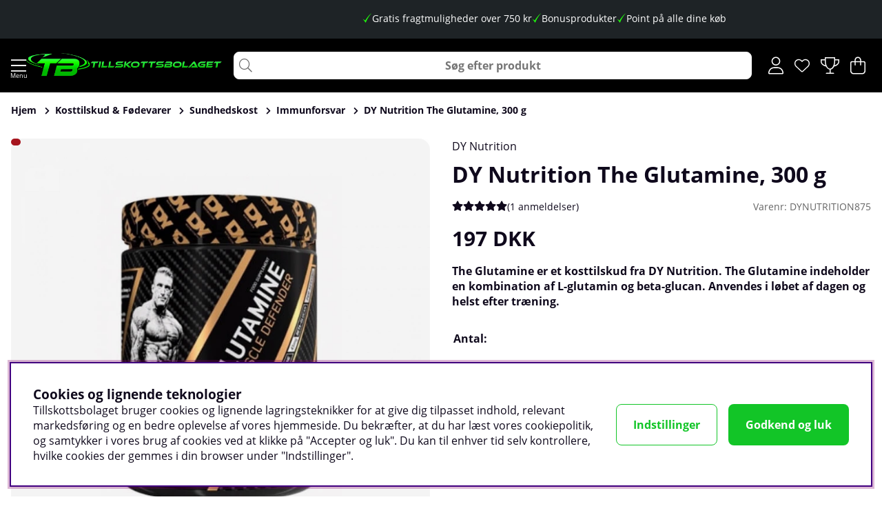

--- FILE ---
content_type: application/javascript; charset=utf-8
request_url: https://www.tillskottsbolaget.dk/themes/main/design/script/tabtrapping-min.js?1730896900
body_size: 1065
content:
/*---------------------------------------------------------------------------------
   Site: 
   COPYRIGHT (c) ASKÅS INTERNET- & REKLAMBYRÅ AB 1997-2023. ALL RIGHTS RESERVED.
---------------------------------------------------------------------------------*/
jQuery(document.body).on('mousedown',function(){jQuery(document.body).addClass('using-mouse');});jQuery(document.body).on('keydown',function(e){if(e.key==='Tab'){jQuery(document.body).removeClass('using-mouse');}});var observed_element;var focus_counter=0;let tabTrappingCallback=(mutationList,tabTrappingObserver)=>{var targetNode=mutationList[0].target;let temp_focus_counter=targetNode.querySelectorAll('a[href]:not([disabled]), button:not([disabled]), textarea:not([disabled]), input[type="text"]:not([disabled]), input[type="radio"]:not([disabled]), input[type="checkbox"]:not([disabled]), select:not([disabled]), input[type="password"]:not([disabled])').length;var resetTabTrapping=false;for(let mutation of mutationList){if(mutation.type==='childList'){if(temp_focus_counter!=focus_counter){resetTabTrapping=true;}}else if(mutation.type==='attributes'){resetTabTrapping=true;}}
if(mutationList.length==1){if(observed_element==targetNode){resetTabTrapping=false;}}
if(resetTabTrapping){removeTabTrapping(observed_element);addTabTrapping(observed_element);}};let tabTrappingObserver=new MutationObserver(tabTrappingCallback);let tabTrappingConfig={attributes:true,attributeFilter:['class'],childList:true,subtree:true,attributeOldValue:true};var firstFocusableEl;var lastFocusableEl;var bindBehavourToElements=function(e){if(e&&firstFocusableEl&&lastFocusableEl){if(e.key==='Tab'){if(e.shiftKey){if(document.activeElement===firstFocusableEl){lastFocusableEl.focus();e.preventDefault();}}else{if(document.activeElement===lastFocusableEl){firstFocusableEl.focus();e.preventDefault();}}}}else{return;}}
function addTabTrapping(element,addObserver=true){var currentContainer=element;if(currentContainer){var focusableElements=currentContainer.querySelectorAll('a[href]:not([disabled]), button:not([disabled]), textarea:not([disabled]), input[type="text"]:not([disabled]), input[type="radio"]:not([disabled]), input[type="checkbox"]:not([disabled]), select:not([disabled]), input[type="password"]:not([disabled]), .ghostInput');firstFocusableEl=focusableElements[0];if(isHidden(firstFocusableEl)){firstFocusableEl=findFirstVisible(focusableElements);}
lastFocusableEl=focusableElements[focusableElements.length-1];if(isHidden(lastFocusableEl)){lastFocusableEl=findFirstVisible(focusableElements,false);}
observed_element=currentContainer;focus_counter=focusableElements.length;focusableElements.forEach((element)=>{element.setAttribute('tabindex','0');});var priorityElements=currentContainer.querySelectorAll('[data-focuspriority="1"]:not([disabled]');if(priorityElements.length){priorityElements[0].focus();}else if(firstFocusableEl){firstFocusableEl.focus();}
if(addObserver){tabTrappingObserver.observe(currentContainer,tabTrappingConfig);}
if(firstFocusableEl&&lastFocusableEl){currentContainer.addEventListener('keydown',bindBehavourToElements);}}}
function removeTabTrapping(element,stillFocusable=false){var currentContainer=element;var focusableElements=currentContainer.querySelectorAll('a[href]:not([disabled]), button:not([disabled]), textarea:not([disabled]), input[type="text"]:not([disabled]), input[type="radio"]:not([disabled]), input[type="checkbox"]:not([disabled]), select:not([disabled]), input[type="password"]:not([disabled]), .ghostInput');if(currentContainer.id==="AIRvarukorg-Wrap"){if(currentContainer.getAttribute('data-state')==='active'){tabTrappingObserver.disconnect();}}else{tabTrappingObserver.disconnect();}
focusableElements.forEach((element)=>{if(stillFocusable){element.removeAttribute('tabindex');}else{element.setAttribute('tabindex','-1');}});if(currentContainer){currentContainer.removeEventListener('keydown',bindBehavourToElements);}}
function findFirstVisible(list,firstToLast=true){var item;if(firstToLast){for(var i=0,item;item=list[i];i++){if(!isHidden(item)){return item;}}}else{for(var i=(list.length-1),item;item=list[i];i--){if(!isHidden(item)){return item;}}}
return;}
function isHidden(element){return(element?.offsetParent===null);}
